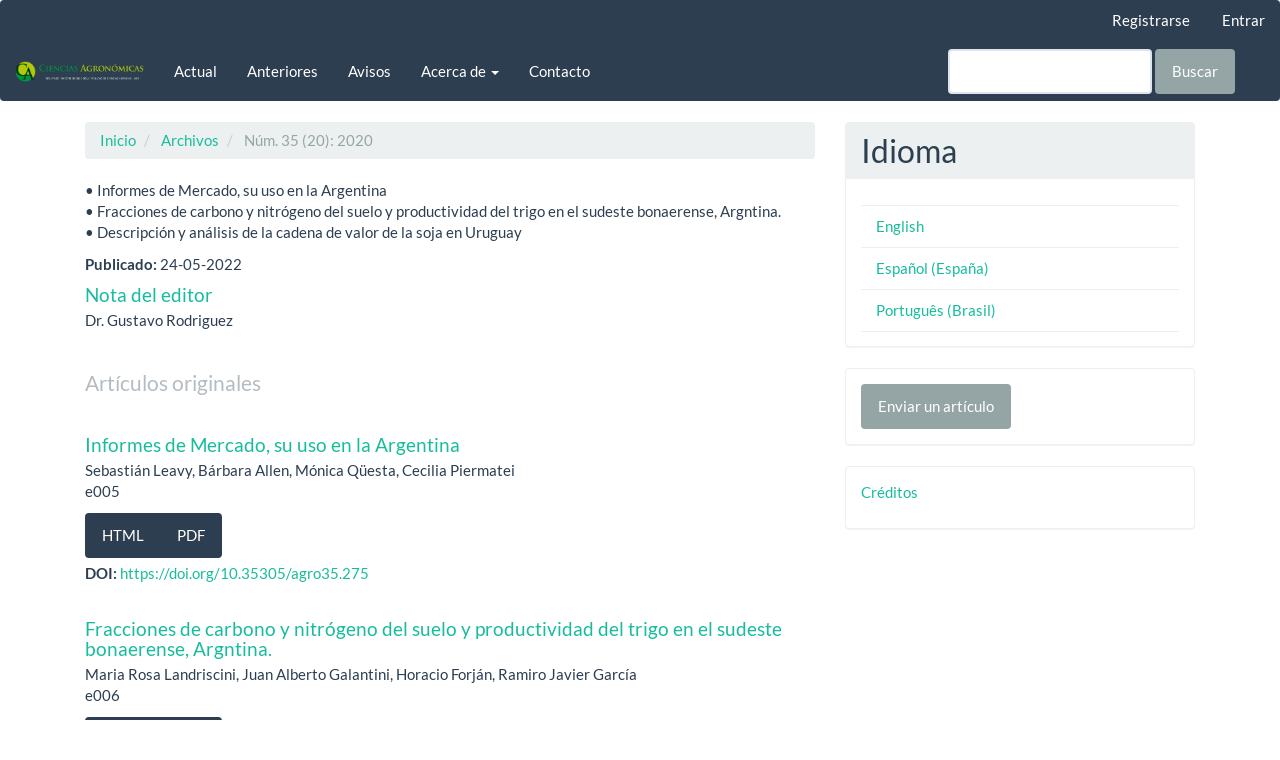

--- FILE ---
content_type: text/html; charset=utf-8
request_url: https://cienciasagronomicas.unr.edu.ar/index.php/agro/issue/view/35-2020
body_size: 3950
content:


<!DOCTYPE html>
<html lang="es-ES" xml:lang="es-ES">
<head>
	<meta charset="utf-8">
	<meta name="viewport" content="width=device-width, initial-scale=1.0">
	<title>
		Núm. 35 (20): 2020
							| Ciencias Agronómicas
			</title>

	
<link rel="icon" href="https://cienciasagronomicas.unr.edu.ar/public/journals/2/favicon_es_ES.png" />
<meta name="generator" content="Open Journal Systems 3.3.0.21" />
<link rel="alternate" type="application/atom+xml" href="https://cienciasagronomicas.unr.edu.ar/index.php/agro/gateway/plugin/WebFeedGatewayPlugin/atom">
<link rel="alternate" type="application/rdf+xml" href="https://cienciasagronomicas.unr.edu.ar/index.php/agro/gateway/plugin/WebFeedGatewayPlugin/rss">
<link rel="alternate" type="application/rss+xml" href="https://cienciasagronomicas.unr.edu.ar/index.php/agro/gateway/plugin/WebFeedGatewayPlugin/rss2">
	<link rel="stylesheet" href="https://cienciasagronomicas.unr.edu.ar/index.php/agro/$$$call$$$/page/page/css?name=bootstrapTheme-flatly" type="text/css" /><link rel="stylesheet" href="https://cienciasagronomicas.unr.edu.ar/plugins/generic/doiInSummary/styles/doi.css?v=3.3.0.21" type="text/css" /><link rel="stylesheet" href="https://cienciasagronomicas.unr.edu.ar/plugins/generic/citations/css/citations.css?v=3.3.0.21" type="text/css" /><link rel="stylesheet" href="https://cienciasagronomicas.unr.edu.ar/plugins/generic/orcidProfile/css/orcidProfile.css?v=3.3.0.21" type="text/css" /><link rel="stylesheet" href="https://cienciasagronomicas.unr.edu.ar/public/journals/2/styleSheet.css?d=2023-05-05+17%3A36%3A40" type="text/css" />
</head>
<body class="pkp_page_issue pkp_op_view has_site_logo">
	<div class="pkp_structure_page">

		<nav id="accessibility-nav" class="sr-only" role="navigation" aria-label="Salto rápido al contenido de la página">
			<ul>
			  <li><a href="#main-navigation">Navegación principal</a></li>
			  <li><a href="#main-content">Contenido principal</a></li>
			  <li><a href="#sidebar">Barra lateral</a></li>
			</ul>
		</nav>

				<header class="navbar navbar-default" id="headerNavigationContainer" role="banner">

						<div class="container-fluid">
				<div class="row">
					<nav aria-label="Navegación del usuario">
							<ul id="navigationUser" class="nav nav-pills tab-list pull-right">
														<li class=" menu-item-25">
				<a href="https://cienciasagronomicas.unr.edu.ar/index.php/agro/user/register">
					Registrarse
									</a>
							</li>
														<li class=" menu-item-26">
				<a href="https://cienciasagronomicas.unr.edu.ar/index.php/agro/login">
					Entrar
									</a>
							</li>
										</ul>

					</nav>
				</div><!-- .row -->
			</div><!-- .container-fluid -->

			<div class="container-fluid">

				<div class="navbar-header">

										<button type="button" class="navbar-toggle collapsed" data-toggle="collapse" data-target="#nav-menu" aria-expanded="false" aria-controls="nav-menu">
						<span class="sr-only">Toggle navigation</span>
						<span class="icon-bar"></span>
						<span class="icon-bar"></span>
						<span class="icon-bar"></span>
					</button>

																<div class="site-name">
																								<a href="							https://cienciasagronomicas.unr.edu.ar/index.php/agro/index
						" class="navbar-brand navbar-brand-logo">
								<img src="https://cienciasagronomicas.unr.edu.ar/public/journals/2/pageHeaderLogoImage_es_ES.png" >
							</a>
																	</div>
					
				</div>

								
									<nav id="nav-menu" class="navbar-collapse collapse" aria-label="Navegación del sitio">
																		<ul id="main-navigation" class="nav navbar-nav">
														<li class=" menu-item-32">
				<a href="https://cienciasagronomicas.unr.edu.ar/index.php/agro/issue/current">
					Actual
									</a>
							</li>
														<li class=" menu-item-33">
				<a href="https://cienciasagronomicas.unr.edu.ar/index.php/agro/issue/archive">
					Anteriores
									</a>
							</li>
														<li class=" menu-item-34">
				<a href="https://cienciasagronomicas.unr.edu.ar/index.php/agro/announcement">
					Avisos
									</a>
							</li>
																					<li class=" menu-item-35 dropdown">
				<a href="https://cienciasagronomicas.unr.edu.ar/index.php/agro/about" class="dropdown-toggle" data-toggle="dropdown" role="button" aria-haspopup="true" aria-expanded="false">
					Acerca de
											<span class="caret"></span>
									</a>
									<ul class="dropdown-menu ">
																					<li class=" menu-item-37">
									<a href="https://cienciasagronomicas.unr.edu.ar/index.php/agro/about/submissions">
										Enviar Artículos
									</a>
								</li>
																												<li class=" menu-item-36">
									<a href="https://cienciasagronomicas.unr.edu.ar/index.php/agro/about">
										La Revista
									</a>
								</li>
																												<li class=" menu-item-38">
									<a href="https://cienciasagronomicas.unr.edu.ar/index.php/agro/about/editorialTeam">
										Equipo Editorial
									</a>
								</li>
																												<li class=" menu-item-39">
									<a href="https://cienciasagronomicas.unr.edu.ar/index.php/agro/about/privacy">
										Declaración de Privacidad
									</a>
								</li>
																												<li class=" menu-item-43">
									<a href="https://cienciasagronomicas.unr.edu.ar/index.php/agro/indices">
										Índices
									</a>
								</li>
																												<li class=" menu-item-42">
									<a href="https://cienciasagronomicas.unr.edu.ar/index.php/agro/creditos">
										Créditos
									</a>
								</li>
																		</ul>
							</li>
														<li class=" menu-item-40">
				<a href="https://cienciasagronomicas.unr.edu.ar/index.php/agro/about/contact">
					Contacto
									</a>
							</li>
			</ul>

				

																			<div class="pull-md-right">
								<form class="navbar-form navbar-left" role="search" method="post" action="https://cienciasagronomicas.unr.edu.ar/index.php/agro/search/search">
  <div class="form-group">
    <input class="form-control" name="query" value="" type="search" aria-label="Búsqueda" placeholder="">
  </div>
  <button type="submit" class="btn btn-default">Buscar</button>
</form>
							</div>
											</nav>
				
			</div><!-- .pkp_head_wrapper -->
		</header><!-- .pkp_structure_head -->

				<div class="pkp_structure_content container">
			<main class="pkp_structure_main col-xs-12 col-sm-10 col-md-8" role="main">

<div id="main-content" class="page page_issue">

				<nav class="cmp_breadcrumbs" role="navigation" aria-label="Usted está aquí:">
	<ol class="breadcrumb">
		<li>
			<a href="https://cienciasagronomicas.unr.edu.ar/index.php/agro/index">
				Inicio
			</a>
		</li>
		<li>
			<a href="https://cienciasagronomicas.unr.edu.ar/index.php/agro/issue/archive">
				Archivos
			</a>
		</li>
		<li class="active">
							Núm. 35 (20): 2020
					</li>
	</ol>
</nav>
		<div class="issue-toc">

		
		<div class="heading row">
		
						
		<div class="issue-details col-md-12">

							<div class="description">
					<p>• Informes de Mercado, su uso en la Argentina <br>• Fracciones de carbono y nitrógeno del suelo y productividad del trigo en el sudeste bonaerense, Argntina. <br>• Descripción y análisis de la cadena de valor de la soja en Uruguay</p>
				</div>
			
																										
										<p class="published">
					<strong>
						Publicado:
					</strong>
					24-05-2022
				</p>
					</div>
	</div>

		
		<div class="sections">
					<section class="section">
														<div class="media-list">
														
<div class="article-summary media">
	
	<div class="media-body">
		<h3 class="media-heading">
            <a href="https://cienciasagronomicas.unr.edu.ar/index.php/agro/article/view/104">
				Nota del editor
							</a>
		</h3>

		
							<div class="meta">
											<div class="authors">
							Dr. Gustavo Rodriguez
						</div>
									</div>
			
						
		
			</div>

	
</div><!-- .article-summary -->
											</div>
							</section>
					<section class="section">
															<div class="page-header">
							<h2>
								<small>Artículos originales</small>
							</h2>
						</div>
										<div class="media-list">
														
<div class="article-summary media">
	
	<div class="media-body">
		<h3 class="media-heading">
            <a href="https://cienciasagronomicas.unr.edu.ar/index.php/agro/article/view/19">
				Informes de Mercado, su uso en la Argentina
							</a>
		</h3>

		
							<div class="meta">
											<div class="authors">
							Sebastián Leavy, Bárbara Allen, Mónica Qüesta, Cecilia Piermatei
						</div>
									</div>
			
										<p class="pages">
					e005
				</p>
			
		
					<div class="btn-group" role="group">
																																																									
	
							

<a class="galley-link btn btn-primary file" role="button" href="https://cienciasagronomicas.unr.edu.ar/index.php/agro/article/view/19/26">

		
	HTML

	</a>
																																																									
	
							

<a class="galley-link btn btn-primary pdf" role="button" href="https://cienciasagronomicas.unr.edu.ar/index.php/agro/article/view/19/27">

		
	PDF

	</a>
							</div>
			</div>

	<div id="doi_article-19" class='doiInSummary'>
    <strong>DOI:</strong>
    <a href="https://doi.org/10.35305/agro35.275">https://doi.org/10.35305/agro35.275</a>
</div>

<script>
    function insertAfter(newNode, referenceNode) {
        referenceNode.parentNode.insertBefore(newNode, referenceNode.nextSibling);
    }
    
    function updateDoiPosition(){
        const doiDiv = document.getElementById('doi_article-19');
        const articleSummary = doiDiv.parentNode;
        const titlesDefault = articleSummary.getElementsByClassName('title');
        const titlesImmersion = articleSummary.getElementsByClassName('article__title');

        if(titlesDefault.length > 0) {
            let title = titlesDefault[0];
            insertAfter(doiDiv, title);
        }
        else if(titlesImmersion.length > 0) {
            let title = titlesImmersion[0];
            insertAfter(doiDiv, title);
        }
    }
    
    updateDoiPosition();
</script>
</div><!-- .article-summary -->
														
<div class="article-summary media">
	
	<div class="media-body">
		<h3 class="media-heading">
            <a href="https://cienciasagronomicas.unr.edu.ar/index.php/agro/article/view/18">
				Fracciones de carbono y nitrógeno del suelo y productividad del trigo en el sudeste bonaerense, Argntina.
							</a>
		</h3>

		
							<div class="meta">
											<div class="authors">
							Maria Rosa Landriscini, Juan Alberto Galantini, Horacio Forján, Ramiro Javier García
						</div>
									</div>
			
										<p class="pages">
					e006
				</p>
			
		
					<div class="btn-group" role="group">
																																																									
	
							

<a class="galley-link btn btn-primary file" role="button" href="https://cienciasagronomicas.unr.edu.ar/index.php/agro/article/view/18/24">

		
	HTML

	</a>
																																																									
	
							

<a class="galley-link btn btn-primary pdf" role="button" href="https://cienciasagronomicas.unr.edu.ar/index.php/agro/article/view/18/25">

		
	PDF

	</a>
							</div>
			</div>

	<div id="doi_article-18" class='doiInSummary'>
    <strong>DOI:</strong>
    <a href="https://doi.org/10.35305/agro35.281">https://doi.org/10.35305/agro35.281</a>
</div>

<script>
    function insertAfter(newNode, referenceNode) {
        referenceNode.parentNode.insertBefore(newNode, referenceNode.nextSibling);
    }
    
    function updateDoiPosition(){
        const doiDiv = document.getElementById('doi_article-18');
        const articleSummary = doiDiv.parentNode;
        const titlesDefault = articleSummary.getElementsByClassName('title');
        const titlesImmersion = articleSummary.getElementsByClassName('article__title');

        if(titlesDefault.length > 0) {
            let title = titlesDefault[0];
            insertAfter(doiDiv, title);
        }
        else if(titlesImmersion.length > 0) {
            let title = titlesImmersion[0];
            insertAfter(doiDiv, title);
        }
    }
    
    updateDoiPosition();
</script>
</div><!-- .article-summary -->
														
<div class="article-summary media">
	
	<div class="media-body">
		<h3 class="media-heading">
            <a href="https://cienciasagronomicas.unr.edu.ar/index.php/agro/article/view/17">
				Descripción y análisis de la cadena de valor de la soja en Uruguay
							</a>
		</h3>

		
							<div class="meta">
											<div class="authors">
							Milton Pintos Garance, Pedro Arbeletche
						</div>
									</div>
			
										<p class="pages">
					e007
				</p>
			
		
					<div class="btn-group" role="group">
																																																									
	
							

<a class="galley-link btn btn-primary file" role="button" href="https://cienciasagronomicas.unr.edu.ar/index.php/agro/article/view/17/23">

		
	HTML

	</a>
																																																									
	
							

<a class="galley-link btn btn-primary pdf" role="button" href="https://cienciasagronomicas.unr.edu.ar/index.php/agro/article/view/17/62">

		
	PDF

	</a>
							</div>
			</div>

	<div id="doi_article-17" class='doiInSummary'>
    <strong>DOI:</strong>
    <a href="https://doi.org/10.35305/agro35.294">https://doi.org/10.35305/agro35.294</a>
</div>

<script>
    function insertAfter(newNode, referenceNode) {
        referenceNode.parentNode.insertBefore(newNode, referenceNode.nextSibling);
    }
    
    function updateDoiPosition(){
        const doiDiv = document.getElementById('doi_article-17');
        const articleSummary = doiDiv.parentNode;
        const titlesDefault = articleSummary.getElementsByClassName('title');
        const titlesImmersion = articleSummary.getElementsByClassName('article__title');

        if(titlesDefault.length > 0) {
            let title = titlesDefault[0];
            insertAfter(doiDiv, title);
        }
        else if(titlesImmersion.length > 0) {
            let title = titlesImmersion[0];
            insertAfter(doiDiv, title);
        }
    }
    
    updateDoiPosition();
</script>
</div><!-- .article-summary -->
											</div>
							</section>
			</div><!-- .sections -->
</div><!-- .issue-toc -->
	
</div>

	</main>

									<aside id="sidebar" class="pkp_structure_sidebar left col-xs-12 col-sm-8 col-md-4" role="complementary" aria-label="Barra lateral">
				<div class="pkp_block block_language">
	<h2 class="title">
		Idioma
	</h2>

	<div class="content">
		<ul>
							<li class="locale_en_US" lang="en-US">
					<a href="https://cienciasagronomicas.unr.edu.ar/index.php/agro/user/setLocale/en_US?source=%2Findex.php%2Fagro%2Fissue%2Fview%2F35-2020">
						English
					</a>
				</li>
							<li class="locale_es_ES current" lang="es-ES">
					<a href="https://cienciasagronomicas.unr.edu.ar/index.php/agro/user/setLocale/es_ES?source=%2Findex.php%2Fagro%2Fissue%2Fview%2F35-2020">
						Español (España)
					</a>
				</li>
							<li class="locale_pt_BR" lang="pt-BR">
					<a href="https://cienciasagronomicas.unr.edu.ar/index.php/agro/user/setLocale/pt_BR?source=%2Findex.php%2Fagro%2Fissue%2Fview%2F35-2020">
						Português (Brasil)
					</a>
				</li>
					</ul>
	</div>
</div><!-- .block_language -->
<div class="pkp_block block_make_submission">
	<h2 class="pkp_screen_reader">
		Enviar un artículo
	</h2>

	<div class="content">
		<a class="block_make_submission_link" href="https://cienciasagronomicas.unr.edu.ar/index.php/agro/about/submissions">
			Enviar un artículo
		</a>
	</div>
</div>
<div class="pkp_block block_custom" id="customblock-creditos">
	<h2 class="title pkp_screen_reader">creditos</h2>
	<div class="content">
		<p><a href="https://cienciasagronomicas.unr.edu.ar/index.php/agro/creditos">Créditos</a></p>
	</div>
</div>

			</aside><!-- pkp_sidebar.left -->
				</div><!-- pkp_structure_content -->

	<footer class="footer" role="contentinfo">

		<div class="container">

			<div class="row">
								<div class="col-md-10">
					<p><strong>Revista de Investigaciones de la Facultad de Ciencias Agrarias</strong>. <br />Universidad Nacional de Rosario.<br />Campo Experimental Villarino - <span class="LrzXr">S2125ZAA</span>  Zavalla - Santa Fe - República Argentina<br />Teléfono<strong>:</strong> +54 341 4970080 Fax: +54 341 4970080 #1123<br /><a href="https://cienciasagronomicas.unr.edu.ar/">cienciasagronomicas.unr.edu.ar</a>    cienciasagronomicas@unr.edu.ar<br /><strong>Editor Principal</strong>:  Dra. Marta B. Bianchi<br />ISSN 1853-4333 (Impresa) / ISSN 2250-8872 (En línea)</p>
				</div>
				
				<div class="col-md-2" role="complementary">
					<a href="https://cienciasagronomicas.unr.edu.ar/index.php/agro/about/aboutThisPublishingSystem">
                                                <img class="img-responsive" alt="Más información acerca del sistema de publicación, de la plataforma y del flujo de trabajo de OJS/PKP." src="https://cienciasagronomicas.unr.edu.ar/templates/images/ojs_brand.png">
                                        </a>
				</div>

			</div> <!-- .row -->
		</div><!-- .container -->
	</footer>
</div><!-- pkp_structure_page -->

<script src="https://cienciasagronomicas.unr.edu.ar/lib/pkp/lib/vendor/components/jquery/jquery.min.js?v=3.3.0.21" type="text/javascript"></script><script src="https://cienciasagronomicas.unr.edu.ar/lib/pkp/lib/vendor/components/jqueryui/jquery-ui.min.js?v=3.3.0.21" type="text/javascript"></script><script src="https://cienciasagronomicas.unr.edu.ar/lib/pkp/js/lib/jquery/plugins/jquery.tag-it.js?v=3.3.0.21" type="text/javascript"></script><script src="https://cienciasagronomicas.unr.edu.ar/plugins/themes/bootstrap3/bootstrap/js/bootstrap.min.js?v=3.3.0.21" type="text/javascript"></script>


</body>
</html>


--- FILE ---
content_type: text/css
request_url: https://cienciasagronomicas.unr.edu.ar/public/journals/2/styleSheet.css?d=2023-05-05+17%3A36%3A40
body_size: 86
content:


.alert-info {
  color: #fff;
  background-color: #666;
  border-color: #3498db;